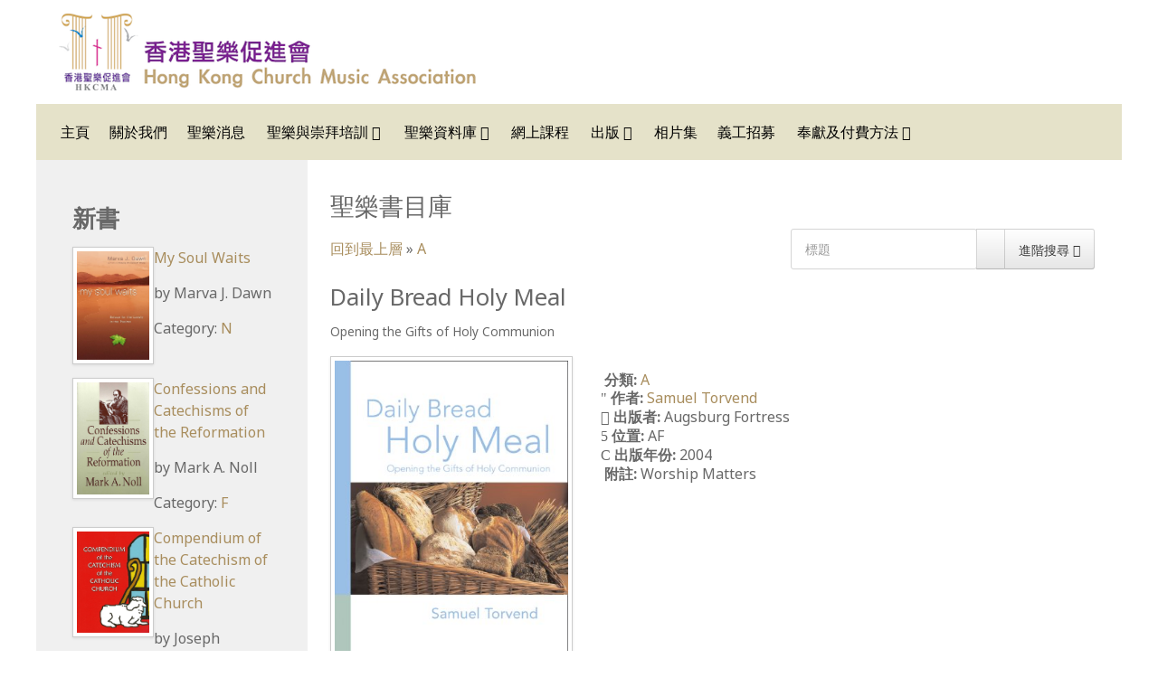

--- FILE ---
content_type: text/html; charset=utf-8
request_url: https://hkchurchmusic.org/index.php/musiclibrary/bookcategory/34-a/2232-daily-bread-holy-meal
body_size: 6044
content:
<!DOCTYPE html>
<html xml:lang="zh-tw" lang="zh-tw">
<head>
	<meta http-equiv="content-type" content="text/html; charset=utf-8">
	<meta name="viewport" content="width=device-width, initial-scale=1.0">
<base href="https://hkchurchmusic.org/index.php/musiclibrary/bookcategory/34-a/2232-daily-bread-holy-meal">
	<meta name="author" content="Andrew Lai">
	<meta name="description" content="聖樂資源">
	<meta name="generator" content="Joomla! - Open Source Content Management">
	<title>聖樂書目庫 - A - Daily Bread Holy Meal</title>
	<link href="/components/com_abook/assets/css/style.css" rel="stylesheet" type="text/css">
	<link href="/media/system/css/modal.css?5e9d08f002c55b8e8a5737e57ce010bb" rel="stylesheet" type="text/css">
	<link href="/media/com_icagenda/icicons/style.css?5e9d08f002c55b8e8a5737e57ce010bb" rel="stylesheet" type="text/css">
	<link href="/plugins/system/rokbox/assets/styles/rokbox.css" rel="stylesheet" type="text/css">
	<link href="/templates/rt_audacity/css-compiled/bootstrap.css" rel="stylesheet" type="text/css">
	<link href="/templates/rt_audacity/css-compiled/master-709d81a6f8691af58c9bfb670e2161ec.css" rel="stylesheet" type="text/css">
	<link href="/templates/rt_audacity/css/master-webkit.css" rel="stylesheet" type="text/css">
	<link href="/templates/rt_audacity/css-compiled/mediaqueries.css" rel="stylesheet" type="text/css">
	<link href="/templates/rt_audacity/css-compiled/grid-flexbox-responsive.css" rel="stylesheet" type="text/css">
	<link href="/templates/rt_audacity/css-compiled/menu-dropdown-direction.css" rel="stylesheet" type="text/css">
	<link href="https://fonts.googleapis.com/css?family=Noto+Sans:regular,italic,700,700italic&amp;subset=latin,latin-ext" rel="stylesheet" type="text/css">
	<link href="/templates/rt_audacity/css-compiled/menu.css" rel="stylesheet" type="text/css">
	<link href="/modules/mod_abook_allinone/assets/css/style.css" rel="stylesheet" type="text/css">
	<style type="text/css">
#rt-logo {background: url(/images/hkchurchmusic_logo-v2.png) 50% 0 no-repeat !important;}
#rt-logo {width: 461px;height: 85px;}
body { font-family: 'Noto Sans', 'Helvetica', arial, 'LiHei Pro', '微軟正黑體', serif; }
	</style>
	<script type="application/json" class="joomla-script-options new">{"csrf.token":"a7b6117e64dc2cb962ccc92e8f9b0c57","system.paths":{"root":"","base":""},"joomla.jtext":{"JLIB_FORM_FIELD_INVALID":"\u4e0d\u5408\u6cd5\u6b04\u4f4d: &#160"}}</script>
	<script src="/media/jui/js/jquery.min.js?5e9d08f002c55b8e8a5737e57ce010bb" type="text/javascript"></script>
	<script src="/media/jui/js/jquery-noconflict.js?5e9d08f002c55b8e8a5737e57ce010bb" type="text/javascript"></script>
	<script src="/media/jui/js/jquery-migrate.min.js?5e9d08f002c55b8e8a5737e57ce010bb" type="text/javascript"></script>
	<script src="/media/system/js/polyfill.filter.js?5e9d08f002c55b8e8a5737e57ce010bb" type="text/javascript"></script>
	<script src="/media/system/js/polyfill.xpath.js?5e9d08f002c55b8e8a5737e57ce010bb" type="text/javascript"></script>
	<script src="/media/system/js/tabs-state.js?5e9d08f002c55b8e8a5737e57ce010bb" type="text/javascript"></script>
	<script src="/media/system/js/mootools-core.js?5e9d08f002c55b8e8a5737e57ce010bb" type="text/javascript"></script>
	<script src="/media/system/js/core.js?5e9d08f002c55b8e8a5737e57ce010bb" type="text/javascript"></script>
	<script src="/media/system/js/mootools-more.js?5e9d08f002c55b8e8a5737e57ce010bb" type="text/javascript"></script>
	<script src="/media/system/js/modal.js?5e9d08f002c55b8e8a5737e57ce010bb" type="text/javascript"></script>
	<script src="/media/system/js/punycode.js?5e9d08f002c55b8e8a5737e57ce010bb" type="text/javascript"></script>
	<script src="/media/system/js/validate.js?5e9d08f002c55b8e8a5737e57ce010bb" type="text/javascript"></script>
	<script src="/plugins/system/rokbox/assets/js/rokbox.js" type="text/javascript"></script>
	<script src="/templates/rt_audacity/js/chart.js" type="text/javascript"></script>
	<script src="/libraries/gantry/js/browser-engines.js" type="text/javascript"></script>
	<script src="/templates/rt_audacity/js/rokmediaqueries.js" type="text/javascript"></script>
	<script src="/modules/mod_roknavmenu/themes/default/js/rokmediaqueries.js" type="text/javascript"></script>
	<script src="/modules/mod_roknavmenu/themes/default/js/sidemenu.js" type="text/javascript"></script>
	<script type="text/javascript">

		jQuery(function($) {
			SqueezeBox.initialize({});
			initSqueezeBox();
			$(document).on('subform-row-add', initSqueezeBox);

			function initSqueezeBox(event, container)
			{
				SqueezeBox.assign($(container || document).find('a.modal').get(), {
					parse: 'rel'
				});
			}
		});

		window.jModalClose = function () {
			SqueezeBox.close();
		};

		// Add extra modal close functionality for tinyMCE-based editors
		document.onreadystatechange = function () {
			if (document.readyState == 'interactive' && typeof tinyMCE != 'undefined' && tinyMCE)
			{
				if (typeof window.jModalClose_no_tinyMCE === 'undefined')
				{
					window.jModalClose_no_tinyMCE = typeof(jModalClose) == 'function'  ?  jModalClose  :  false;

					jModalClose = function () {
						if (window.jModalClose_no_tinyMCE) window.jModalClose_no_tinyMCE.apply(this, arguments);
						tinyMCE.activeEditor.windowManager.close();
					};
				}

				if (typeof window.SqueezeBoxClose_no_tinyMCE === 'undefined')
				{
					if (typeof(SqueezeBox) == 'undefined')  SqueezeBox = {};
					window.SqueezeBoxClose_no_tinyMCE = typeof(SqueezeBox.close) == 'function'  ?  SqueezeBox.close  :  false;

					SqueezeBox.close = function () {
						if (window.SqueezeBoxClose_no_tinyMCE)  window.SqueezeBoxClose_no_tinyMCE.apply(this, arguments);
						tinyMCE.activeEditor.windowManager.close();
					};
				}
			}
		};
		
                window.addEvent('domready', function() {
                        document.preview = SqueezeBox;
                });if (typeof RokBoxSettings == 'undefined') RokBoxSettings = {pc: '100'};
	</script>

</head>
<body class="logo-type-custom demostyle-type-preset1 mainbody-overlay-light header-type-normal font-family-noto-sans font-size-is-default menu-type-dropdownmenu menu-dropdownmenu-position-utility-a layout-mode-responsive col12 option-com-abook menu-bookcategory ">
	<div id="rt-page-surround">
				<header id="rt-header-surround">
												<div id="rt-header">
				<div class="rt-container">
					<div class="rt-flex-container">
						<div class="rt-grid-2 rt-alpha rt-omega">
            <div class="rt-logo-block">
            <a href="/" id="rt-logo"></a>
        </div>
        
</div>
						<div class="clear"></div>
					</div>
				</div>
			</div>
					</header>
		
		
		
				<section id="rt-neck-surround">
									<div id="rt-utility">
				<div class="rt-container">
					<div class="rt-flex-container">
						<div class="rt-grid-12 rt-alpha rt-omega">
    	<div class="menu-block">
		<div class="gf-menu-device-container responsive-type-panel">
    
</div>
<ul class="gf-menu l1 ">
                    <li class="item101 ">

            <a class="item" href="/index.php">
                <span class="menu-item-wrapper">
                                        　主頁                </span>
            </a>


                    </li>
                            <li class="item153 ">

            <a class="item" href="/index.php/about-us">
                <span class="menu-item-wrapper">
                                        關於我們                </span>
            </a>


                    </li>
                            <li class="item209 ">

            <a class="item" href="/index.php/direction">
                <span class="menu-item-wrapper">
                                        聖樂消息                </span>
            </a>


                    </li>
                            <li class="item169 parent rt-dropdown-right-large rt-dropdown-right-desktop rt-dropdown-right-tablet">

            <a class="item" href="/index.php/trainings">
                <span class="menu-item-wrapper">
                                        聖樂與崇拜培訓                </span>
            </a>


                            <span class="dropdown-spacer"></span>
                                    <div class="dropdown columns-1 " style="width:200px;">
                                                <div class="column col1" style="width:470px;">
                            <ul class="l2">
                                                                                                                    <li class="item175 ">

            <a class="item" href="/index.php/trainings/hkcmachoir">
                <span class="menu-item-wrapper">
                                        香港聖樂促進會詩班                </span>
            </a>


                    </li>
                                                                                                                                                                <li class="item176 ">

            <a class="item" href="/index.php/trainings/communitychoir">
                <span class="menu-item-wrapper">
                                        香港社群合唱團                </span>
            </a>


                    </li>
                                                                                                                                                                <li class="item220 ">

            <a class="item" href="/index.php/trainings/seminarachoir">
                <span class="menu-item-wrapper">
                                        香港聖樂促進會講座詩班                </span>
            </a>


                    </li>
                                                                                                                                                                <li class="item177 ">

            <a class="item" href="/index.php/trainings/diploma">
                <span class="menu-item-wrapper">
                                        聖樂與崇拜牧養研究碩士文憑                </span>
            </a>


                    </li>
                                                                                                                                                                <li class="item178 ">

            <a class="item" href="/index.php/trainings/lectures">
                <span class="menu-item-wrapper">
                                        聖樂與崇拜講座系列                </span>
            </a>


                    </li>
                                                                                                                                                                <li class="item179 ">

            <a class="item" href="/index.php/trainings/cu">
                <span class="menu-item-wrapper">
                                        基督教文化講座音樂會系列                </span>
            </a>


                    </li>
                                                                                                                                                                <li class="item180 ">

            <a class="item" href="/index.php/trainings/soundcommittee">
                <span class="menu-item-wrapper">
                                        教會聲控培訓及講座                </span>
            </a>


                    </li>
                                                                                                                                                                <li class="item181 ">

            <a class="item" href="/index.php/trainings/camp">
                <span class="menu-item-wrapper">
                                        暑期聖樂與崇拜研討營                </span>
            </a>


                    </li>
                                                                                                                                                                <li class="item184 ">

            <a class="item" href="/index.php/trainings/weatherguidelines">
                <span class="menu-item-wrapper">
                                        惡劣天氣指引                </span>
            </a>


                    </li>
                                                                                                        </ul>
                        </div>
                                            </div>

                                    </li>
                            <li class="item168 parent active rt-dropdown-right-large rt-dropdown-right-desktop rt-dropdown-right-tablet">

            <a class="item" href="/index.php/musiclibrary">
                <span class="menu-item-wrapper">
                                        聖樂資料庫                </span>
            </a>


                            <span class="dropdown-spacer"></span>
                                    <div class="dropdown columns-1 " style="width:180px;">
                                                <div class="column col1" style="width:180px;">
                            <ul class="l2">
                                                                                                                    <li class="item329 parent rt-dropdown-right-large rt-dropdown-right-desktop rt-dropdown-right-tablet">

            <a class="item" href="/index.php/musiclibrary/scoreselect">
                <span class="menu-item-wrapper">
                                        聖樂曲目庫                </span>
            </a>


                            <span class="dropdown-spacer"></span>
                                    <div class="dropdown flyout columns-1 " style="width:180px;">
                                                <div class="column col1" style="width:180px;">
                            <ul class="l3">
                                                                                                                    <li class="item331 ">

            <a class="item" href="/index.php/musiclibrary/scoreselect/smartsearch">
                <span class="menu-item-wrapper">
                                        曲譜搜尋                </span>
            </a>


                    </li>
                                                                                                        </ul>
                        </div>
                                            </div>

                                    </li>
                                                                                                                                                                <li class="item309 active last ">

            <a class="item" href="/index.php/musiclibrary/bookcategory">
                <span class="menu-item-wrapper">
                                        聖樂書目庫                </span>
            </a>


                    </li>
                                                                                                                                                                <li class="item193 ">

            <a class="item" href="/index.php/musiclibrary/videolist">
                <span class="menu-item-wrapper">
                                        視訊目錄                </span>
            </a>


                    </li>
                                                                                                                                                                <li class="item194 ">

            <a class="item" href="/index.php/musiclibrary/essaylist">
                <span class="menu-item-wrapper">
                                        資源推介                </span>
            </a>


                    </li>
                                                                                                                                                                <li class="item174 ">

            <a class="item" href="/index.php/musiclibrary/links">
                <span class="menu-item-wrapper">
                                        聖樂連結                </span>
            </a>


                    </li>
                                                                                                        </ul>
                        </div>
                                            </div>

                                    </li>
                            <li class="item189 ">

            <a class="item" href="/index.php/webcampus">
                <span class="menu-item-wrapper">
                                        網上課程                </span>
            </a>


                    </li>
                            <li class="item170 parent rt-dropdown-right-large rt-dropdown-right-desktop rt-dropdown-right-tablet">

            <a class="item" href="/index.php/publications">
                <span class="menu-item-wrapper">
                                        出版                </span>
            </a>


                            <span class="dropdown-spacer"></span>
                                    <div class="dropdown columns-1 " style="width:180px;">
                                                <div class="column col1" style="width:180px;">
                            <ul class="l2">
                                                                                                                    <li class="item188 ">

            <a class="item" href="/index.php/publications/society">
                <span class="menu-item-wrapper">
                                        崇拜與聖樂學會                </span>
            </a>


                    </li>
                                                                                                                                                                <li class="item186 ">

            <a class="item" href="/index.php/publications/musicworshipseries">
                <span class="menu-item-wrapper">
                                        聖樂與崇拜系列                </span>
            </a>


                    </li>
                                                                                                                                                                <li class="item187 ">

            <a class="item" href="/index.php/publications/orderform">
                <span class="menu-item-wrapper">
                                        表格                </span>
            </a>


                    </li>
                                                                                                                                                                <li class="item453 ">

            <a class="item" href="/index.php/publications/orderpayment">
                <span class="menu-item-wrapper">
                                        繳付書譜費用                </span>
            </a>


                    </li>
                                                                                                        </ul>
                        </div>
                                            </div>

                                    </li>
                            <li class="item216 ">

            <a class="item" href="/index.php/photogallery">
                <span class="menu-item-wrapper">
                                        相片集                </span>
            </a>


                    </li>
                            <li class="item211 ">

            <a class="item" href="/index.php/recruit">
                <span class="menu-item-wrapper">
                                        義工招募                </span>
            </a>


                    </li>
                            <li class="item172 parent rt-dropdown-right-large rt-dropdown-right-desktop rt-dropdown-right-tablet">

            <a class="item" href="/index.php/donation">
                <span class="menu-item-wrapper">
                                        奉獻及付費方法                </span>
            </a>


                            <span class="dropdown-spacer"></span>
                                    <div class="dropdown columns-1 " style="width:180px;">
                                                <div class="column col1" style="width:180px;">
                            <ul class="l2">
                                                                                                                    <li class="item440 ">

            <a class="item" href="/index.php/donation/donation">
                <span class="menu-item-wrapper">
                                        信用卡網上奉獻                </span>
            </a>


                    </li>
                                                                                                                                                                <li class="item441 ">

            <a class="item" href="/index.php/donation/payment">
                <span class="menu-item-wrapper">
                                        信用卡網上支付費用                </span>
            </a>


                    </li>
                                                                                                        </ul>
                        </div>
                                            </div>

                                    </li>
            </ul>		<div class="clear"></div>
	</div>
	<div class="clear"></div>
	
</div>
						<div class="clear"></div>
					</div>
				</div>
			</div>
								</section>
		
		
		
		<section id="rt-mainbody-surround">
						<div class="rt-container">
				<div id="rt-main" class="sa3-mb9">
    <div class="rt-flex-container">
                <div class="rt-mainbody-wrapper rt-grid-9 rt-push-3">
                            		<div class="rt-component-block rt-block">
                <div id="rt-mainbody">
    				<div class="component-content">
                    	<div class="item-page" itemscope itemtype="http://schema.org/Book">
			<div class="page-header">
			<h1>聖樂書目庫</h1>
		</div>
		                		<form action="/index.php/allbooksearch" method="post" id="searchForm" name="searchForm">
                <input type="hidden" name="a7b6117e64dc2cb962ccc92e8f9b0c57" value="1">                <div class="input-append pull-right">
				<input type="text" name="filter[search]" id="filter_search" size="25" maxlength="50" value="" placeholder="標題">
                        	<button type="submit" name="Search" value="搜尋" class="btn"></button>
					<i class="icon-search"></i>
				
				<a href="/index.php/allbooksearch" class="btn hidden-phone">進階搜尋 <span class="icon-arrow-right"></span></a>
                </div>
		</form>
	                <div class="clr"></div>
                                <div class="abook-path">
                        		<ul class="breadcrumb">
		<li>
<a class="pathway" href="/index.php/musiclibrary/bookcategory">回到最上層</a> »</li>
        	<li><a class="pathway" href="/index.php/musiclibrary/bookcategory/34-a">A</a></li>		</ul>
	                </div>
        <div class="clearfix"></div>
        					<div class="page-header">
	<h2 itemprop="name">Daily Bread Holy Meal	</h2>
<p><small>Opening the Gifts of Holy Communion</small></p>
	
	</div>
	<div class="row-fluid">
			<div class="span4">
			<div class="img-intro-left cover">
			<a href="/images/images/dailybholymeal.jpg" style="cursor: pointer;" class="modal" title="Cover of Daily Bread Holy Meal">
                        	<img itemprop="image" class="img-polaroid" src="/images/images/dailybholymeal.jpg" alt="Cover of Daily Bread Holy Meal">
                        	</a>                	</div>
		</div>
			<div class="span8">
			<dl class="bookdetails">
								<dd>
					<span class="icon-folder-open"></span> <strong>分類: </strong>
					<a href="/index.php/musiclibrary/bookcategory/34-a">A</a>
				</dd>
												<dd itemtype="http://schema.org/Person" itemscope itemprop="author">
					<span class="icon-user"></span> <strong>作者: </strong>
					<a itemprop="url" href="/index.php/component/abook/author/2546-samuel-torvend?Itemid=192"><span itemprop="name"> Samuel Torvend</span></a>				</dd>
											        <dd itemtype="http://schema.org/Organization" itemscope itemprop="publisher">
                			<span class="icon-briefcase"></span> <strong>出版者: </strong><span itemprop="name">Augsburg Fortress</span>
			        </dd>
							        			        			        			        				                                <dd>
                                        <span class="icon-flag"></span> <strong>位置: </strong><span itemprop="contentLocation">AF</span>
                                </dd>
                                			        			        <dd>
			                <span class="icon-calendar"></span> <strong>出版年份: </strong><span itemprop="copyrightYear">2004</span>
			        </dd>
			        											        				                                <dd>
                                        <strong><span class="icon-info"></span> 附註: </strong>Worship Matters                                </dd>
                                			</dl>
		</div>
	</div>
			<div class="clr"></div>
			        	<div class="row-fluid">
                	<div class="span12">	<div class="tags">
		<span class="icon-tags"></span> 標籤:  
																	<span class="tag-84 tag-list0">
					<a href="/index.php/booktaggroup/84-lord-s-supper" class="label label-info">
						Lord's Supper					</a>
				</span> 
						</div>
</div>
		</div>
        			<div class="row-fluid muted createdate">
		<div class="span12">
			<div class="span6">
									<span class="icon-calendar"></span>
					加入日期: <span itemprop="datePublished">2019-04-04, 週四</span>
							</div>
			<div class="span6">
				<span class="pull-right"><div class="pull-right"><a style="color:#a3a49e;" href="http://www.alexandriabooklibrary.org" target="_blank">Alexandria Book Library</a></div></span>
			</div>
		</div>
	</div>
	<div class="clr"></div>
	</div>
<div class="clr"></div>

    				</div>
                </div>
    		</div>
                                </div>

                        <div class="rt-sidebar-wrapper rt-grid-3 rt-pull-9">
            <div class="rt-sidebar-block">
                <div id="rt-sidebar-a">
                     			            <div class="rt-block ">
           	<div class="module-surround">
	           				<div class="module-title">
					<h2 class="title"><span>新書</span></h2>			</div>
	                		                	<div class="module-content">
	                		<div class="book_container">
        <div class="list_vertical_book">
		                <p class="item-image pull-left cover">
                        <a href="/index.php/musiclibrary/bookcategory/47-n/5189-my-soul-waits">
                                <img class="img-polaroid" src="/images/images3/myswsftlitp.jpg" width="80px" alt="My Soul Waits">
                        </a>
                </p>
				<div class="book_data">
						                		<p><a href="/index.php/musiclibrary/bookcategory/47-n/5189-my-soul-waits" class="book_title">My Soul Waits</a></p>
						                                <p>by  <span class="author"> Marva J. Dawn</span></p>
                        			                		<p></p>
	                        	        				<p>Category: <a href="/index.php/musiclibrary/bookcategory/47-n" class="book_cat">N</a></p>
					</div>
		<div class="clearfix clr"></div>
        </div>
        <div class="list_vertical_book">
		                <p class="item-image pull-left cover">
                        <a href="/index.php/musiclibrary/bookcategory/39-f/5188-confessions-and-catechisms-of-the-reformation">
                                <img class="img-polaroid" src="/images/images3/cacotrcr.jpg" width="80px" alt="Confessions and Catechisms of the Reformation">
                        </a>
                </p>
				<div class="book_data">
						                		<p><a href="/index.php/musiclibrary/bookcategory/39-f/5188-confessions-and-catechisms-of-the-reformation" class="book_title">Confessions and Catechisms of the Reformation</a></p>
						                                <p>by  <span class="author"> Mark A. Noll</span></p>
                        			                		<p></p>
	                        	        				<p>Category: <a href="/index.php/musiclibrary/bookcategory/39-f" class="book_cat">F</a></p>
					</div>
		<div class="clearfix clr"></div>
        </div>
        <div class="list_vertical_book">
		                <p class="item-image pull-left cover">
                        <a href="/index.php/musiclibrary/bookcategory/39-f/5187-compendium-of-the-catechism-of-the-catholic-church">
                                <img class="img-polaroid" src="/images/cotcotcc.jpg" width="80px" alt="Compendium of the Catechism of the Catholic Church">
                        </a>
                </p>
				<div class="book_data">
						                		<p><a href="/index.php/musiclibrary/bookcategory/39-f/5187-compendium-of-the-catechism-of-the-catholic-church" class="book_title">Compendium of the Catechism of the Catholic Church</a></p>
						                                <p>by  <span class="author"> Joseph Cardinal Ratzinger</span></p>
                        			                		<p></p>
	                        	        				<p>Category: <a href="/index.php/musiclibrary/bookcategory/39-f" class="book_cat">F</a></p>
					</div>
		<div class="clearfix clr"></div>
        </div>
        <div class="list_vertical_book">
		                <p class="item-image pull-left cover">
                        <a href="/index.php/musiclibrary/bookcategory/39-f/5186-catechism-of-the-catholic-church">
                                <img class="img-polaroid" src="/images/ccotcc.jpg" width="80px" alt="Catechism of the Catholic Church">
                        </a>
                </p>
				<div class="book_data">
						                		<p><a href="/index.php/musiclibrary/bookcategory/39-f/5186-catechism-of-the-catholic-church" class="book_title">Catechism of the Catholic Church</a></p>
						                                <p>by  <span class="author"> Pope John Paul II</span></p>
                        			                		<p></p>
	                        	        				<p>Category: <a href="/index.php/musiclibrary/bookcategory/39-f" class="book_cat">F</a></p>
					</div>
		<div class="clearfix clr"></div>
        </div>
        <div class="list_vertical_book">
		                <p class="item-image pull-left cover">
                        <a href="/index.php/musiclibrary/bookcategory/39-f/5185-directory-for-catechesis">
                                <img class="img-polaroid" src="/images/images3/dirforcat.jpg" width="80px" alt="Directory for Catechesis">
                        </a>
                </p>
				<div class="book_data">
						                		<p><a href="/index.php/musiclibrary/bookcategory/39-f/5185-directory-for-catechesis" class="book_title">Directory for Catechesis</a></p>
						                                <p>by  <span class="author"> Salvatore Fisichella</span></p>
                        			                		<p></p>
	                        	        				<p>Category: <a href="/index.php/musiclibrary/bookcategory/39-f" class="book_cat">F</a></p>
					</div>
		<div class="clearfix clr"></div>
        </div>
        <div class="list_vertical_book">
		                <p class="item-image pull-left cover">
                        <a href="/index.php/musiclibrary/bookcategory/34-a/5184-ceremonies-of-the-modern-roman-rite">
                                <img class="img-polaroid" src="/images/images3/comrrteatl.jpg" width="80px" alt="Ceremonies of the Modern Roman Rite">
                        </a>
                </p>
				<div class="book_data">
						                		<p><a href="/index.php/musiclibrary/bookcategory/34-a/5184-ceremonies-of-the-modern-roman-rite" class="book_title">Ceremonies of the Modern Roman Rite</a></p>
						                                <p>by  <span class="author"> Peter J. Elliott</span></p>
                        			                		<p></p>
	                        	        				<p>Category: <a href="/index.php/musiclibrary/bookcategory/34-a" class="book_cat">A</a></p>
					</div>
		<div class="clearfix clr"></div>
        </div>
        <div class="list_vertical_book">
		                <p class="item-image pull-left cover">
                        <a href="/index.php/musiclibrary/bookcategory/40-g/5183-new-testament-development-of-old-testament-themes">
                                <img class="img-polaroid" src="/images/images3/ntdott.jpg" width="80px" alt="New Testament Development of Old Testament Themes">
                        </a>
                </p>
				<div class="book_data">
						                		<p><a href="/index.php/musiclibrary/bookcategory/40-g/5183-new-testament-development-of-old-testament-themes" class="book_title">New Testament Development of Old Testament Themes</a></p>
						                                <p>by  <span class="author"> F.F. Bruce</span></p>
                        			                		<p></p>
	                        	        				<p>Category: <a href="/index.php/musiclibrary/bookcategory/40-g" class="book_cat">G</a></p>
					</div>
		<div class="clearfix clr"></div>
        </div>
        <div class="list_vertical_book">
		                <p class="item-image pull-left cover">
                        <a href="/index.php/musiclibrary/bookcategory/43-j/5182-2025-09-06-09-20-25">
                                <img class="img-polaroid" src="/images/images3/xjlszsxdjy.jpg" width="80px" alt="新九龍">
                        </a>
                </p>
				<div class="book_data">
						                		<p><a href="/index.php/musiclibrary/bookcategory/43-j/5182-2025-09-06-09-20-25" class="book_title">新九龍</a></p>
						                                <p>by  <span class="author"> 何世傑,  阮志</span></p>
                        			                		<p></p>
	                        	        				<p>Category: <a href="/index.php/musiclibrary/bookcategory/43-j" class="book_cat">J</a></p>
					</div>
		<div class="clearfix clr"></div>
        </div>
        <div class="list_vertical_book">
		                <p class="item-image pull-left cover">
                        <a href="/index.php/musiclibrary/bookcategory/36-c/5181-the-oxford-handbook-of-ritual-and-worship-in-the-hebrew-bible">
                                <img class="img-polaroid" src="/images/images3/ohornwhewbib.jpg" width="80px" alt="The Oxford Handbook of Ritual and Worship in the H...">
                        </a>
                </p>
				<div class="book_data">
						                		<p><a href="/index.php/musiclibrary/bookcategory/36-c/5181-the-oxford-handbook-of-ritual-and-worship-in-the-hebrew-bible" class="book_title">The Oxford Handbook of Ritual and Worship in the H...</a></p>
						                                <p>by  <span class="author"> Samuel E. Balentine</span></p>
                        			                		<p></p>
	                        	        				<p>Category: <a href="/index.php/musiclibrary/bookcategory/36-c" class="book_cat">C</a></p>
					</div>
		<div class="clearfix clr"></div>
        </div>
        <div class="list_vertical_book">
		                <p class="item-image pull-left cover">
                        <a href="/index.php/musiclibrary/bookcategory/44-k/5180-2025-08-19-09-09-41">
                                <img class="img-polaroid" src="/images/images/bookcover/ALM005_Cover.png" width="80px" alt="婚禮用詩">
                        </a>
                </p>
				<div class="book_data">
						                		<p><a href="/index.php/musiclibrary/bookcategory/44-k/5180-2025-08-19-09-09-41" class="book_title">婚禮用詩</a></p>
						                                <p>by  <span class="author"> 譚靜芝</span></p>
                        			                		<p></p>
	                        	        				<p>Category: <a href="/index.php/musiclibrary/bookcategory/44-k" class="book_cat">K</a></p>
					</div>
		<div class="clearfix clr"></div>
        </div>
        <div class="list_vertical_book">
		                <p class="item-image pull-left cover">
                        <a href="/index.php/musiclibrary/bookcategory/37-d/5179-2025-07-26-13-20-24">
                                <img class="img-polaroid" src="/images/images3/wosswsz.jpg" width="80px" alt="我是始，我是終">
                        </a>
                </p>
				<div class="book_data">
						                		<p><a href="/index.php/musiclibrary/bookcategory/37-d/5179-2025-07-26-13-20-24" class="book_title">我是始，我是終</a></p>
						                                <p>by  <span class="author"> 若望修士,  陳胤安</span></p>
                        			                		<p></p>
	                        	        				<p>Category: <a href="/index.php/musiclibrary/bookcategory/37-d" class="book_cat">D</a></p>
					</div>
		<div class="clearfix clr"></div>
        </div>
		<div class="clearfix clr"></div>
		<hr>
				<div class="clearfix clr"></div>
</div>
<div class="clearfix clr"></div>
	                	</div>
                	</div>
           </div>
	
                </div>
            </div>
        </div>


        <div class="clear"></div>
    </div>
</div>
			</div>
					</section>

		
		
		
				<footer id="rt-footer-surround">
						<div id="rt-bottom">
				<div class="rt-container">
					<div class="rt-flex-container">
						<div class="rt-grid-4 rt-alpha rt-omega">
    	<div class="rt-copyright-content rt-block">
		© 2015-2019 All Rights Reserved - 香港聖樂促進會	</div>
	
</div>
						<div class="clear"></div>
					</div>
				</div>
			</div>
									<div id="rt-footer">
				<div class="rt-container">
					<div class="rt-flex-container">
												<div class="clear"></div>
					</div>
				</div>
			</div>
								</footer>
		
		
		
									</div>

<script defer src="https://static.cloudflareinsights.com/beacon.min.js/vcd15cbe7772f49c399c6a5babf22c1241717689176015" integrity="sha512-ZpsOmlRQV6y907TI0dKBHq9Md29nnaEIPlkf84rnaERnq6zvWvPUqr2ft8M1aS28oN72PdrCzSjY4U6VaAw1EQ==" data-cf-beacon='{"version":"2024.11.0","token":"f2e086b648d842bca08b7e0709da5226","r":1,"server_timing":{"name":{"cfCacheStatus":true,"cfEdge":true,"cfExtPri":true,"cfL4":true,"cfOrigin":true,"cfSpeedBrain":true},"location_startswith":null}}' crossorigin="anonymous"></script>
</body>
</html>
